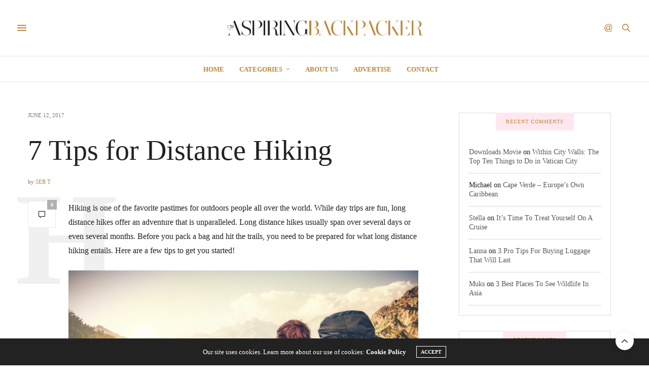

--- FILE ---
content_type: text/html; charset=UTF-8
request_url: https://aspiringbackpacker.com/7-tips-distance-hiking-2
body_size: 17405
content:
<!doctype html>
<html lang="en-US">
<head>
	<meta charset="UTF-8">
	<meta name="viewport" content="width=device-width, initial-scale=1, maximum-scale=1, viewport-fit=cover">
	<link rel="profile" href="https://gmpg.org/xfn/11">
	<meta http-equiv="x-dns-prefetch-control" content="on">
	<link rel="dns-prefetch" href="//fonts.googleapis.com" />
	<link rel="dns-prefetch" href="//fonts.gstatic.com" />
	<link rel="dns-prefetch" href="//0.gravatar.com/" />
	<link rel="dns-prefetch" href="//2.gravatar.com/" />
	<link rel="dns-prefetch" href="//1.gravatar.com/" /><meta name='robots' content='index, follow, max-image-preview:large, max-snippet:-1, max-video-preview:-1' />
	<style>img:is([sizes="auto" i], [sizes^="auto," i]) { contain-intrinsic-size: 3000px 1500px }</style>
	
	<!-- This site is optimized with the Yoast SEO plugin v25.5 - https://yoast.com/wordpress/plugins/seo/ -->
	<title>7 Tips for Distance Hiking - Aspiring Backpacker - Travel adventures around the world</title>
	<link rel="canonical" href="https://aspiringbackpacker.com/7-tips-distance-hiking-2" />
	<meta property="og:locale" content="en_US" />
	<meta property="og:type" content="article" />
	<meta property="og:title" content="7 Tips for Distance Hiking - Aspiring Backpacker - Travel adventures around the world" />
	<meta property="og:description" content="Hiking is one of the favorite pastimes for outdoors people all over the world. While day trips are fun, long distance hikes offer an adventure that is unparalleled. Long distance hikes usually span over several days or even several months. Before you pack a bag and hit the trails, you need to be prepared for&hellip;" />
	<meta property="og:url" content="https://aspiringbackpacker.com/7-tips-distance-hiking-2" />
	<meta property="og:site_name" content="Aspiring Backpacker - Travel adventures around the world" />
	<meta property="article:author" content="https://www.facebook.com/aspiringbackpacker/?fref=nf" />
	<meta property="article:published_time" content="2017-06-12T07:53:15+00:00" />
	<meta property="og:image" content="https://aspiringbackpacker.com/wp-content/uploads/2017/06/Screen-Shot-2017-06-12-at-14.51.25.png" />
	<meta property="og:image:width" content="926" />
	<meta property="og:image:height" content="614" />
	<meta property="og:image:type" content="image/png" />
	<meta name="author" content="Seb T" />
	<meta name="twitter:card" content="summary_large_image" />
	<meta name="twitter:creator" content="@https://twitter.com/aspiringbpacker" />
	<meta name="twitter:label1" content="Written by" />
	<meta name="twitter:data1" content="Seb T" />
	<meta name="twitter:label2" content="Est. reading time" />
	<meta name="twitter:data2" content="3 minutes" />
	<script type="application/ld+json" class="yoast-schema-graph">{"@context":"https://schema.org","@graph":[{"@type":"WebPage","@id":"https://aspiringbackpacker.com/7-tips-distance-hiking-2","url":"https://aspiringbackpacker.com/7-tips-distance-hiking-2","name":"7 Tips for Distance Hiking - Aspiring Backpacker - Travel adventures around the world","isPartOf":{"@id":"https://aspiringbackpacker.com/#website"},"primaryImageOfPage":{"@id":"https://aspiringbackpacker.com/7-tips-distance-hiking-2#primaryimage"},"image":{"@id":"https://aspiringbackpacker.com/7-tips-distance-hiking-2#primaryimage"},"thumbnailUrl":"https://aspiringbackpacker.com/wp-content/uploads/2017/06/Screen-Shot-2017-06-12-at-14.51.25.png","datePublished":"2017-06-12T07:53:15+00:00","author":{"@id":"https://aspiringbackpacker.com/#/schema/person/e80ed16f72ff6918e08b5f3be0769628"},"breadcrumb":{"@id":"https://aspiringbackpacker.com/7-tips-distance-hiking-2#breadcrumb"},"inLanguage":"en-US","potentialAction":[{"@type":"ReadAction","target":["https://aspiringbackpacker.com/7-tips-distance-hiking-2"]}]},{"@type":"ImageObject","inLanguage":"en-US","@id":"https://aspiringbackpacker.com/7-tips-distance-hiking-2#primaryimage","url":"https://aspiringbackpacker.com/wp-content/uploads/2017/06/Screen-Shot-2017-06-12-at-14.51.25.png","contentUrl":"https://aspiringbackpacker.com/wp-content/uploads/2017/06/Screen-Shot-2017-06-12-at-14.51.25.png","width":926,"height":614},{"@type":"BreadcrumbList","@id":"https://aspiringbackpacker.com/7-tips-distance-hiking-2#breadcrumb","itemListElement":[{"@type":"ListItem","position":1,"name":"Home","item":"https://aspiringbackpacker.com/"},{"@type":"ListItem","position":2,"name":"7 Tips for Distance Hiking"}]},{"@type":"WebSite","@id":"https://aspiringbackpacker.com/#website","url":"https://aspiringbackpacker.com/","name":"Aspiring Backpacker - Travel adventures around the world","description":"Showing you how to backpack around the world.","potentialAction":[{"@type":"SearchAction","target":{"@type":"EntryPoint","urlTemplate":"https://aspiringbackpacker.com/?s={search_term_string}"},"query-input":{"@type":"PropertyValueSpecification","valueRequired":true,"valueName":"search_term_string"}}],"inLanguage":"en-US"},{"@type":"Person","@id":"https://aspiringbackpacker.com/#/schema/person/e80ed16f72ff6918e08b5f3be0769628","name":"Seb T","image":{"@type":"ImageObject","inLanguage":"en-US","@id":"https://aspiringbackpacker.com/#/schema/person/image/","url":"https://secure.gravatar.com/avatar/b2b6bb2f29feb300aaa11c3cabca7f8340cf71d82defbc944b331ef438f855f8?s=96&d=mm&r=g","contentUrl":"https://secure.gravatar.com/avatar/b2b6bb2f29feb300aaa11c3cabca7f8340cf71d82defbc944b331ef438f855f8?s=96&d=mm&r=g","caption":"Seb T"},"sameAs":["https://www.facebook.com/aspiringbackpacker/?fref=nf","https://x.com/https://twitter.com/aspiringbpacker"],"url":"https://aspiringbackpacker.com/author/admin"}]}</script>
	<!-- / Yoast SEO plugin. -->


<link rel='dns-prefetch' href='//cdn.plyr.io' />
<link rel="alternate" type="application/rss+xml" title="Aspiring Backpacker - Travel adventures around the world &raquo; Feed" href="https://aspiringbackpacker.com/feed" />
<link rel="alternate" type="application/rss+xml" title="Aspiring Backpacker - Travel adventures around the world &raquo; Comments Feed" href="https://aspiringbackpacker.com/comments/feed" />
<link rel="alternate" type="application/rss+xml" title="Aspiring Backpacker - Travel adventures around the world &raquo; 7 Tips for Distance Hiking Comments Feed" href="https://aspiringbackpacker.com/7-tips-distance-hiking-2/feed" />
<script type="text/javascript">
/* <![CDATA[ */
window._wpemojiSettings = {"baseUrl":"https:\/\/s.w.org\/images\/core\/emoji\/16.0.1\/72x72\/","ext":".png","svgUrl":"https:\/\/s.w.org\/images\/core\/emoji\/16.0.1\/svg\/","svgExt":".svg","source":{"concatemoji":"https:\/\/aspiringbackpacker.com\/wp-includes\/js\/wp-emoji-release.min.js?ver=6.8.2"}};
/*! This file is auto-generated */
!function(s,n){var o,i,e;function c(e){try{var t={supportTests:e,timestamp:(new Date).valueOf()};sessionStorage.setItem(o,JSON.stringify(t))}catch(e){}}function p(e,t,n){e.clearRect(0,0,e.canvas.width,e.canvas.height),e.fillText(t,0,0);var t=new Uint32Array(e.getImageData(0,0,e.canvas.width,e.canvas.height).data),a=(e.clearRect(0,0,e.canvas.width,e.canvas.height),e.fillText(n,0,0),new Uint32Array(e.getImageData(0,0,e.canvas.width,e.canvas.height).data));return t.every(function(e,t){return e===a[t]})}function u(e,t){e.clearRect(0,0,e.canvas.width,e.canvas.height),e.fillText(t,0,0);for(var n=e.getImageData(16,16,1,1),a=0;a<n.data.length;a++)if(0!==n.data[a])return!1;return!0}function f(e,t,n,a){switch(t){case"flag":return n(e,"\ud83c\udff3\ufe0f\u200d\u26a7\ufe0f","\ud83c\udff3\ufe0f\u200b\u26a7\ufe0f")?!1:!n(e,"\ud83c\udde8\ud83c\uddf6","\ud83c\udde8\u200b\ud83c\uddf6")&&!n(e,"\ud83c\udff4\udb40\udc67\udb40\udc62\udb40\udc65\udb40\udc6e\udb40\udc67\udb40\udc7f","\ud83c\udff4\u200b\udb40\udc67\u200b\udb40\udc62\u200b\udb40\udc65\u200b\udb40\udc6e\u200b\udb40\udc67\u200b\udb40\udc7f");case"emoji":return!a(e,"\ud83e\udedf")}return!1}function g(e,t,n,a){var r="undefined"!=typeof WorkerGlobalScope&&self instanceof WorkerGlobalScope?new OffscreenCanvas(300,150):s.createElement("canvas"),o=r.getContext("2d",{willReadFrequently:!0}),i=(o.textBaseline="top",o.font="600 32px Arial",{});return e.forEach(function(e){i[e]=t(o,e,n,a)}),i}function t(e){var t=s.createElement("script");t.src=e,t.defer=!0,s.head.appendChild(t)}"undefined"!=typeof Promise&&(o="wpEmojiSettingsSupports",i=["flag","emoji"],n.supports={everything:!0,everythingExceptFlag:!0},e=new Promise(function(e){s.addEventListener("DOMContentLoaded",e,{once:!0})}),new Promise(function(t){var n=function(){try{var e=JSON.parse(sessionStorage.getItem(o));if("object"==typeof e&&"number"==typeof e.timestamp&&(new Date).valueOf()<e.timestamp+604800&&"object"==typeof e.supportTests)return e.supportTests}catch(e){}return null}();if(!n){if("undefined"!=typeof Worker&&"undefined"!=typeof OffscreenCanvas&&"undefined"!=typeof URL&&URL.createObjectURL&&"undefined"!=typeof Blob)try{var e="postMessage("+g.toString()+"("+[JSON.stringify(i),f.toString(),p.toString(),u.toString()].join(",")+"));",a=new Blob([e],{type:"text/javascript"}),r=new Worker(URL.createObjectURL(a),{name:"wpTestEmojiSupports"});return void(r.onmessage=function(e){c(n=e.data),r.terminate(),t(n)})}catch(e){}c(n=g(i,f,p,u))}t(n)}).then(function(e){for(var t in e)n.supports[t]=e[t],n.supports.everything=n.supports.everything&&n.supports[t],"flag"!==t&&(n.supports.everythingExceptFlag=n.supports.everythingExceptFlag&&n.supports[t]);n.supports.everythingExceptFlag=n.supports.everythingExceptFlag&&!n.supports.flag,n.DOMReady=!1,n.readyCallback=function(){n.DOMReady=!0}}).then(function(){return e}).then(function(){var e;n.supports.everything||(n.readyCallback(),(e=n.source||{}).concatemoji?t(e.concatemoji):e.wpemoji&&e.twemoji&&(t(e.twemoji),t(e.wpemoji)))}))}((window,document),window._wpemojiSettings);
/* ]]> */
</script>
<style id='wp-emoji-styles-inline-css' type='text/css'>

	img.wp-smiley, img.emoji {
		display: inline !important;
		border: none !important;
		box-shadow: none !important;
		height: 1em !important;
		width: 1em !important;
		margin: 0 0.07em !important;
		vertical-align: -0.1em !important;
		background: none !important;
		padding: 0 !important;
	}
</style>
<link rel='stylesheet' id='wp-block-library-css' href='https://aspiringbackpacker.com/wp-includes/css/dist/block-library/style.min.css?ver=6.8.2' type='text/css' media='all' />
<style id='classic-theme-styles-inline-css' type='text/css'>
/*! This file is auto-generated */
.wp-block-button__link{color:#fff;background-color:#32373c;border-radius:9999px;box-shadow:none;text-decoration:none;padding:calc(.667em + 2px) calc(1.333em + 2px);font-size:1.125em}.wp-block-file__button{background:#32373c;color:#fff;text-decoration:none}
</style>
<style id='global-styles-inline-css' type='text/css'>
:root{--wp--preset--aspect-ratio--square: 1;--wp--preset--aspect-ratio--4-3: 4/3;--wp--preset--aspect-ratio--3-4: 3/4;--wp--preset--aspect-ratio--3-2: 3/2;--wp--preset--aspect-ratio--2-3: 2/3;--wp--preset--aspect-ratio--16-9: 16/9;--wp--preset--aspect-ratio--9-16: 9/16;--wp--preset--color--black: #000000;--wp--preset--color--cyan-bluish-gray: #abb8c3;--wp--preset--color--white: #ffffff;--wp--preset--color--pale-pink: #f78da7;--wp--preset--color--vivid-red: #cf2e2e;--wp--preset--color--luminous-vivid-orange: #ff6900;--wp--preset--color--luminous-vivid-amber: #fcb900;--wp--preset--color--light-green-cyan: #7bdcb5;--wp--preset--color--vivid-green-cyan: #00d084;--wp--preset--color--pale-cyan-blue: #8ed1fc;--wp--preset--color--vivid-cyan-blue: #0693e3;--wp--preset--color--vivid-purple: #9b51e0;--wp--preset--color--thb-accent: #bc873c;--wp--preset--gradient--vivid-cyan-blue-to-vivid-purple: linear-gradient(135deg,rgba(6,147,227,1) 0%,rgb(155,81,224) 100%);--wp--preset--gradient--light-green-cyan-to-vivid-green-cyan: linear-gradient(135deg,rgb(122,220,180) 0%,rgb(0,208,130) 100%);--wp--preset--gradient--luminous-vivid-amber-to-luminous-vivid-orange: linear-gradient(135deg,rgba(252,185,0,1) 0%,rgba(255,105,0,1) 100%);--wp--preset--gradient--luminous-vivid-orange-to-vivid-red: linear-gradient(135deg,rgba(255,105,0,1) 0%,rgb(207,46,46) 100%);--wp--preset--gradient--very-light-gray-to-cyan-bluish-gray: linear-gradient(135deg,rgb(238,238,238) 0%,rgb(169,184,195) 100%);--wp--preset--gradient--cool-to-warm-spectrum: linear-gradient(135deg,rgb(74,234,220) 0%,rgb(151,120,209) 20%,rgb(207,42,186) 40%,rgb(238,44,130) 60%,rgb(251,105,98) 80%,rgb(254,248,76) 100%);--wp--preset--gradient--blush-light-purple: linear-gradient(135deg,rgb(255,206,236) 0%,rgb(152,150,240) 100%);--wp--preset--gradient--blush-bordeaux: linear-gradient(135deg,rgb(254,205,165) 0%,rgb(254,45,45) 50%,rgb(107,0,62) 100%);--wp--preset--gradient--luminous-dusk: linear-gradient(135deg,rgb(255,203,112) 0%,rgb(199,81,192) 50%,rgb(65,88,208) 100%);--wp--preset--gradient--pale-ocean: linear-gradient(135deg,rgb(255,245,203) 0%,rgb(182,227,212) 50%,rgb(51,167,181) 100%);--wp--preset--gradient--electric-grass: linear-gradient(135deg,rgb(202,248,128) 0%,rgb(113,206,126) 100%);--wp--preset--gradient--midnight: linear-gradient(135deg,rgb(2,3,129) 0%,rgb(40,116,252) 100%);--wp--preset--font-size--small: 13px;--wp--preset--font-size--medium: 20px;--wp--preset--font-size--large: 36px;--wp--preset--font-size--x-large: 42px;--wp--preset--spacing--20: 0.44rem;--wp--preset--spacing--30: 0.67rem;--wp--preset--spacing--40: 1rem;--wp--preset--spacing--50: 1.5rem;--wp--preset--spacing--60: 2.25rem;--wp--preset--spacing--70: 3.38rem;--wp--preset--spacing--80: 5.06rem;--wp--preset--shadow--natural: 6px 6px 9px rgba(0, 0, 0, 0.2);--wp--preset--shadow--deep: 12px 12px 50px rgba(0, 0, 0, 0.4);--wp--preset--shadow--sharp: 6px 6px 0px rgba(0, 0, 0, 0.2);--wp--preset--shadow--outlined: 6px 6px 0px -3px rgba(255, 255, 255, 1), 6px 6px rgba(0, 0, 0, 1);--wp--preset--shadow--crisp: 6px 6px 0px rgba(0, 0, 0, 1);}:where(.is-layout-flex){gap: 0.5em;}:where(.is-layout-grid){gap: 0.5em;}body .is-layout-flex{display: flex;}.is-layout-flex{flex-wrap: wrap;align-items: center;}.is-layout-flex > :is(*, div){margin: 0;}body .is-layout-grid{display: grid;}.is-layout-grid > :is(*, div){margin: 0;}:where(.wp-block-columns.is-layout-flex){gap: 2em;}:where(.wp-block-columns.is-layout-grid){gap: 2em;}:where(.wp-block-post-template.is-layout-flex){gap: 1.25em;}:where(.wp-block-post-template.is-layout-grid){gap: 1.25em;}.has-black-color{color: var(--wp--preset--color--black) !important;}.has-cyan-bluish-gray-color{color: var(--wp--preset--color--cyan-bluish-gray) !important;}.has-white-color{color: var(--wp--preset--color--white) !important;}.has-pale-pink-color{color: var(--wp--preset--color--pale-pink) !important;}.has-vivid-red-color{color: var(--wp--preset--color--vivid-red) !important;}.has-luminous-vivid-orange-color{color: var(--wp--preset--color--luminous-vivid-orange) !important;}.has-luminous-vivid-amber-color{color: var(--wp--preset--color--luminous-vivid-amber) !important;}.has-light-green-cyan-color{color: var(--wp--preset--color--light-green-cyan) !important;}.has-vivid-green-cyan-color{color: var(--wp--preset--color--vivid-green-cyan) !important;}.has-pale-cyan-blue-color{color: var(--wp--preset--color--pale-cyan-blue) !important;}.has-vivid-cyan-blue-color{color: var(--wp--preset--color--vivid-cyan-blue) !important;}.has-vivid-purple-color{color: var(--wp--preset--color--vivid-purple) !important;}.has-black-background-color{background-color: var(--wp--preset--color--black) !important;}.has-cyan-bluish-gray-background-color{background-color: var(--wp--preset--color--cyan-bluish-gray) !important;}.has-white-background-color{background-color: var(--wp--preset--color--white) !important;}.has-pale-pink-background-color{background-color: var(--wp--preset--color--pale-pink) !important;}.has-vivid-red-background-color{background-color: var(--wp--preset--color--vivid-red) !important;}.has-luminous-vivid-orange-background-color{background-color: var(--wp--preset--color--luminous-vivid-orange) !important;}.has-luminous-vivid-amber-background-color{background-color: var(--wp--preset--color--luminous-vivid-amber) !important;}.has-light-green-cyan-background-color{background-color: var(--wp--preset--color--light-green-cyan) !important;}.has-vivid-green-cyan-background-color{background-color: var(--wp--preset--color--vivid-green-cyan) !important;}.has-pale-cyan-blue-background-color{background-color: var(--wp--preset--color--pale-cyan-blue) !important;}.has-vivid-cyan-blue-background-color{background-color: var(--wp--preset--color--vivid-cyan-blue) !important;}.has-vivid-purple-background-color{background-color: var(--wp--preset--color--vivid-purple) !important;}.has-black-border-color{border-color: var(--wp--preset--color--black) !important;}.has-cyan-bluish-gray-border-color{border-color: var(--wp--preset--color--cyan-bluish-gray) !important;}.has-white-border-color{border-color: var(--wp--preset--color--white) !important;}.has-pale-pink-border-color{border-color: var(--wp--preset--color--pale-pink) !important;}.has-vivid-red-border-color{border-color: var(--wp--preset--color--vivid-red) !important;}.has-luminous-vivid-orange-border-color{border-color: var(--wp--preset--color--luminous-vivid-orange) !important;}.has-luminous-vivid-amber-border-color{border-color: var(--wp--preset--color--luminous-vivid-amber) !important;}.has-light-green-cyan-border-color{border-color: var(--wp--preset--color--light-green-cyan) !important;}.has-vivid-green-cyan-border-color{border-color: var(--wp--preset--color--vivid-green-cyan) !important;}.has-pale-cyan-blue-border-color{border-color: var(--wp--preset--color--pale-cyan-blue) !important;}.has-vivid-cyan-blue-border-color{border-color: var(--wp--preset--color--vivid-cyan-blue) !important;}.has-vivid-purple-border-color{border-color: var(--wp--preset--color--vivid-purple) !important;}.has-vivid-cyan-blue-to-vivid-purple-gradient-background{background: var(--wp--preset--gradient--vivid-cyan-blue-to-vivid-purple) !important;}.has-light-green-cyan-to-vivid-green-cyan-gradient-background{background: var(--wp--preset--gradient--light-green-cyan-to-vivid-green-cyan) !important;}.has-luminous-vivid-amber-to-luminous-vivid-orange-gradient-background{background: var(--wp--preset--gradient--luminous-vivid-amber-to-luminous-vivid-orange) !important;}.has-luminous-vivid-orange-to-vivid-red-gradient-background{background: var(--wp--preset--gradient--luminous-vivid-orange-to-vivid-red) !important;}.has-very-light-gray-to-cyan-bluish-gray-gradient-background{background: var(--wp--preset--gradient--very-light-gray-to-cyan-bluish-gray) !important;}.has-cool-to-warm-spectrum-gradient-background{background: var(--wp--preset--gradient--cool-to-warm-spectrum) !important;}.has-blush-light-purple-gradient-background{background: var(--wp--preset--gradient--blush-light-purple) !important;}.has-blush-bordeaux-gradient-background{background: var(--wp--preset--gradient--blush-bordeaux) !important;}.has-luminous-dusk-gradient-background{background: var(--wp--preset--gradient--luminous-dusk) !important;}.has-pale-ocean-gradient-background{background: var(--wp--preset--gradient--pale-ocean) !important;}.has-electric-grass-gradient-background{background: var(--wp--preset--gradient--electric-grass) !important;}.has-midnight-gradient-background{background: var(--wp--preset--gradient--midnight) !important;}.has-small-font-size{font-size: var(--wp--preset--font-size--small) !important;}.has-medium-font-size{font-size: var(--wp--preset--font-size--medium) !important;}.has-large-font-size{font-size: var(--wp--preset--font-size--large) !important;}.has-x-large-font-size{font-size: var(--wp--preset--font-size--x-large) !important;}
:where(.wp-block-post-template.is-layout-flex){gap: 1.25em;}:where(.wp-block-post-template.is-layout-grid){gap: 1.25em;}
:where(.wp-block-columns.is-layout-flex){gap: 2em;}:where(.wp-block-columns.is-layout-grid){gap: 2em;}
:root :where(.wp-block-pullquote){font-size: 1.5em;line-height: 1.6;}
</style>
<link rel='stylesheet' id='thb-fa-css' href='https://aspiringbackpacker.com/wp-content/themes/thevoux-wp/assets/css/font-awesome.min.css?ver=4.7.0' type='text/css' media='all' />
<link rel='stylesheet' id='thb-app-css' href='https://aspiringbackpacker.com/wp-content/themes/thevoux-wp/assets/css/app.css?ver=6.8.6' type='text/css' media='all' />
<style id='thb-app-inline-css' type='text/css'>
body {font-family:'Lora';}h1, h2, h3, h4, h5, h6, .mont, .wpcf7-response-output, label, .select-wrapper select, .wp-caption .wp-caption-text, .smalltitle, .toggle .title, q, blockquote p, cite, table tr th, table tr td, #footer.style3 .menu, #footer.style2 .menu, #footer.style4 .menu, .product-title, .social_bar, .widget.widget_socialcounter ul.style2 li {}a,.header .nav_holder.dark .full-menu-container .full-menu > li > a:hover,.full-menu-container.light-menu-color .full-menu > li > a:hover,.full-menu-container .full-menu > li.active > a, .full-menu-container .full-menu > li.sfHover > a,.full-menu-container .full-menu > li > a:hover,.full-menu-container .full-menu > li.menu-item-has-children.menu-item-mega-parent .thb_mega_menu_holder .thb_mega_menu li.active a,.full-menu-container .full-menu > li.menu-item-has-children.menu-item-mega-parent .thb_mega_menu_holder .thb_mega_menu li.active a .fa,.post.featured-style4 .featured-title,.post-detail .article-tags a,.post .post-content .post-review .average,.post .post-content .post-review .thb-counter,#archive-title h1 span,.widget > strong.style1,.widget.widget_recent_entries ul li .url, .widget.widget_recent_comments ul li .url,.thb-mobile-menu li a.active,.thb-mobile-menu-secondary li a:hover,q, blockquote p,cite,.notification-box a:not(.button),.video_playlist .video_play.vertical.video-active,.video_playlist .video_play.vertical.video-active h6,.not-found p,.thb_tabs .tabs h6 a:hover,.thb_tabs .tabs dd.active h6 a,.cart_totals table tr.order-total td,.shop_table tbody tr td.order-status.approved,.shop_table tbody tr td.product-quantity .wishlist-in-stock,.shop_table tbody tr td.product-stock-status .wishlist-in-stock ,.payment_methods li .about_paypal,.place-order .terms label a,.woocommerce-MyAccount-navigation ul li:hover a, .woocommerce-MyAccount-navigation ul li.is-active a,.product .product-information .price > .amount,.product .product-information .price ins .amount,.product .product-information .wc-forward:hover,.product .product-information .product_meta > span a,.product .product-information .product_meta > span .sku,.woocommerce-tabs .wc-tabs li a:hover,.woocommerce-tabs .wc-tabs li.active a,.thb-selectionSharer a.email:hover,.widget ul.menu .current-menu-item>a,.btn.transparent-accent, .btn:focus.transparent-accent, .button.transparent-accent, input[type=submit].transparent-accent,.has-thb-accent-color,.wp-block-button .wp-block-button__link.has-thb-accent-color {color:#bc873c;}.plyr__control--overlaid,.plyr--video .plyr__control.plyr__tab-focus, .plyr--video .plyr__control:hover, .plyr--video .plyr__control[aria-expanded=true] {background:#bc873c;}.plyr--full-ui input[type=range] {color:#bc873c;}.header-submenu-style2 .full-menu-container .full-menu > li.menu-item-has-children.menu-item-mega-parent .thb_mega_menu_holder,.custom_check + .custom_label:hover:before,.thb-pricing-table .thb-pricing-column.highlight-true .pricing-container,.woocommerce-MyAccount-navigation ul li:hover a, .woocommerce-MyAccount-navigation ul li.is-active a,.thb_3dimg:hover .image_link,.btn.transparent-accent, .btn:focus.transparent-accent, .button.transparent-accent, input[type=submit].transparent-accent,.posts.style13-posts .pagination ul .page-numbers:not(.dots):hover, .posts.style13-posts .pagination ul .page-numbers.current, .posts.style13-posts .pagination .nav-links .page-numbers:not(.dots):hover, .posts.style13-posts .pagination .nav-links .page-numbers.current {border-color:#bc873c;}.header .social-holder .social_header:hover .social_icon,.thb_3dimg .title svg,.thb_3dimg .arrow svg {fill:#bc873c;}.header .social-holder .quick_cart .float_count,.header.fixed .progress,.post .post-gallery.has-gallery:after,.post.featured-style4:hover .featured-title,.post-detail .post-detail-gallery .gallery-link:hover,.thb-progress span,#archive-title,.widget .count-image .count,.slick-nav:hover,.btn:not(.white):hover,.btn:not(.white):focus:hover,.button:not(.white):hover,input[type=submit]:not(.white):hover,.btn.accent,.btn:focus.accent,.button.accent,input[type=submit].accent,.custom_check + .custom_label:after,[class^="tag-link"]:hover, .tag-cloud-link:hover.category_container.style3:before,.highlight.accent,.video_playlist .video_play.video-active,.thb_tabs .tabs h6 a:after,.btn.transparent-accent:hover, .btn:focus.transparent-accent:hover, .button.transparent-accent:hover, input[type=submit].transparent-accent:hover,.thb-hotspot-container .thb-hotspot.pin-accent,.posts.style13-posts .pagination ul .page-numbers:not(.dots):hover, .posts.style13-posts .pagination ul .page-numbers.current, .posts.style13-posts .pagination .nav-links .page-numbers:not(.dots):hover, .posts.style13-posts .pagination .nav-links .page-numbers.current,.has-thb-accent-background-color,.wp-block-button .wp-block-button__link.has-thb-accent-background-color {background-color:#bc873c;}.btn.accent:hover,.btn:focus.accent:hover,.button.accent:hover,input[type=submit].accent:hover {background-color:#a97a36;}.header-submenu-style2 .full-menu-container .full-menu > li.menu-item-has-children .sub-menu:not(.thb_mega_menu),.woocommerce-MyAccount-navigation ul li:hover + li a, .woocommerce-MyAccount-navigation ul li.is-active + li a {border-top-color:#bc873c;}.woocommerce-tabs .wc-tabs li a:after {border-bottom-color:#bc873c;}.header-submenu-style2 .full-menu-container .full-menu>li.menu-item-has-children .sub-menu:not(.thb_mega_menu),.header-submenu-style2 .full-menu-container .full-menu>li.menu-item-has-children.menu-item-mega-parent .thb_mega_menu_holder {border-top-color:#bc873c;}.header-submenu-style3 .full-menu-container .full-menu>li.menu-item-has-children.menu-item-mega-parent .thb_mega_menu_holder .thb_mega_menu li.active a,.header-submenu-style3 .full-menu-container .full-menu > li.menu-item-has-children .sub-menu:not(.thb_mega_menu) li a:hover {background:rgba(188,135,60, 0.2);}.post.carousel-style12:hover {background:rgba(188,135,60, 0.1);}blockquote:before,blockquote:after {background:rgba(188,135,60, 0.2);}@media only screen and (max-width:40.063em) {.post.featured-style4 .featured-title,.post.category-widget-slider .featured-title {background:#bc873c;}}.full-menu-container .full-menu > li > a { color:#bc873c !important; }.full-menu-container .full-menu > li > a:hover { color:#ad3c00 !important; }.full-menu-container .full-menu > li > a:active { color:#ad3c00 !important; }.full-menu-container .full-menu > li > a:visited { color:#5b0000 !important; }.full-menu-container .full-menu > li > a:focus { color:#ad3c00 !important; }.full-menu-container.light-menu-color .full-menu > li > a { color:#bc873c !important; }.full-menu-container.light-menu-color .full-menu > li > a:hover { color:#ad3c00 !important; }.full-menu-container.light-menu-color .full-menu > li > a:active { color:#ad3c00 !important; }.full-menu-container.light-menu-color .full-menu > li > a:visited { color:#5b0000 !important; }.full-menu-container.light-menu-color .full-menu > li > a:focus { color:#ad3c00 !important; }.mobile-toggle span,.light-title .mobile-toggle span {background:#bc873c;}.quick_search .search_icon,.header .social-holder .social_toggle svg,.header .social-holder .quick_cart svg {fill:#bc873c;}.widget > strong {color:#bc873c !important;}.full-menu-container .full-menu > li > a,#footer.style2 .menu,#footer.style3 .menu,#footer.style4 .menu,#footer.style5 .menu {}.post-detail-style2-row .post-detail .post-title-container,.sidebar .sidebar_inner {background-color:#ffffff}
</style>
<link rel='stylesheet' id='thb-style-css' href='https://aspiringbackpacker.com/wp-content/themes/thevoux-wp/style.css?ver=6.8.6' type='text/css' media='all' />
<script type="text/javascript" src="https://aspiringbackpacker.com/wp-includes/js/jquery/jquery.min.js?ver=3.7.1" id="jquery-core-js"></script>
<script type="text/javascript" src="https://aspiringbackpacker.com/wp-includes/js/jquery/jquery-migrate.min.js?ver=3.4.1" id="jquery-migrate-js"></script>
<script type="text/javascript" src="https://aspiringbackpacker.com/wp-content/plugins/wp-hide-post/public/js/wp-hide-post-public.js?ver=2.0.10" id="wp-hide-post-js"></script>
<link rel="https://api.w.org/" href="https://aspiringbackpacker.com/wp-json/" /><link rel="alternate" title="JSON" type="application/json" href="https://aspiringbackpacker.com/wp-json/wp/v2/posts/5224" /><link rel="EditURI" type="application/rsd+xml" title="RSD" href="https://aspiringbackpacker.com/xmlrpc.php?rsd" />
<meta name="generator" content="WordPress 6.8.2" />
<link rel='shortlink' href='https://aspiringbackpacker.com/?p=5224' />
<link rel="alternate" title="oEmbed (JSON)" type="application/json+oembed" href="https://aspiringbackpacker.com/wp-json/oembed/1.0/embed?url=https%3A%2F%2Faspiringbackpacker.com%2F7-tips-distance-hiking-2" />
<link rel="alternate" title="oEmbed (XML)" type="text/xml+oembed" href="https://aspiringbackpacker.com/wp-json/oembed/1.0/embed?url=https%3A%2F%2Faspiringbackpacker.com%2F7-tips-distance-hiking-2&#038;format=xml" />
<link rel="pingback" href="https://aspiringbackpacker.com/xmlrpc.php"><style type="text/css">.recentcomments a{display:inline !important;padding:0 !important;margin:0 !important;}</style></head>
<body class="wp-singular post-template-default single single-post postid-5224 single-format-standard wp-theme-thevoux-wp article-dropcap-on thb-borders-off thb-rounded-forms-off social_black-off header_submenu_color-light mobile_menu_animation- header-submenu-style1 thb-pinit-on thb-single-product-ajax-on">
			<div id="wrapper" class="thb-page-transition-on">
		<!-- Start Content Container -->
		<div id="content-container">
			<!-- Start Content Click Capture -->
			<div class="click-capture"></div>
			<!-- End Content Click Capture -->
									
<!-- Start Header -->
<header class="header fixed ">
	<div class="header_top cf">
		<div class="row full-width-row align-middle">
			<div class="small-3 medium-2 columns toggle-holder">
					<a href="#" class="mobile-toggle  small"><div><span></span><span></span><span></span></div></a>
				</div>
			<div class="small-6 medium-8 columns logo text-center active">
									<h6 id="page-title">7 Tips for Distance Hiking</h6>			</div>
			<div class="small-3 medium-2 columns text-right">
				<div class="social-holder style1">
					
	<aside class="social_header">
			<div>
																												</div>
		<i class="social_toggle"><svg xmlns="http://www.w3.org/2000/svg" width="16.2" height="16.2" viewBox="0 0 16.2 16.2"><path d="M9 11.2c-.4.4-.8.8-1.2 1-.4.3-.9.4-1.4.4-.5 0-1-.1-1.5-.4-.5-.3-.8-.7-1.2-1.3-.2-.7-.4-1.4-.4-2.1 0-.9.2-1.8.7-2.6.5-.9 1-1.5 1.7-2s1.3-.7 2-.7c.5 0 1 .1 1.4.4.5.2.8.6 1.2 1.1l.3-1.3h1.5l-1.2 5.6c-.2.8-.3 1.2-.3 1.3 0 .2.1.3.2.4.1.1.3.2.4.2.3 0 .7-.2 1.2-.5.6-.5 1.2-1 1.5-1.8.4-.7.6-1.5.6-2.3 0-.9-.3-1.8-.7-2.6-.5-.8-1.2-1.5-2.2-1.9-1-.5-2-.8-3.2-.8-1.3 0-2.5.3-3.6.9-1.1.6-1.9 1.5-2.5 2.6-.6 1.1-.9 2.4-.9 3.7 0 1.4.3 2.5.9 3.5.6 1 1.5 1.7 2.6 2.2 1.1.5 2.4.7 3.8.7 1.5 0 2.7-.2 3.7-.7 1-.5 1.7-1.1 2.2-1.8h1.5c-.3.6-.8 1.2-1.5 1.8-.7.6-1.5 1.1-2.5 1.4-1 .4-2.1.5-3.5.5-1.3 0-2.4-.2-3.5-.5s-2-.8-2.7-1.4c-.7-.6-1.3-1.4-1.7-2.2-.4-1-.6-2.2-.6-3.4C.1 7.2.4 6 1 4.7c.7-1.5 1.7-2.6 2.9-3.4C5.2.5 6.7.1 8.5.1c1.4 0 2.7.3 3.8.8 1.1.6 2 1.4 2.6 2.5.5 1 .8 2 .8 3.1 0 1.6-.6 3-1.7 4.3-1 1.1-2.1 1.7-3.4 1.7-.4 0-.7-.1-.9-.2-.2-.1-.4-.3-.5-.5-.1-.1-.2-.3-.2-.6zM4.9 8.9c0 .8.2 1.3.5 1.8.4.4.8.6 1.3.6.3 0 .6-.1 1-.3.3-.2.7-.5 1-.8.3-.4.6-.8.8-1.4.2-.6.3-1.1.3-1.7 0-.8-.2-1.3-.6-1.8-.4-.4-.8-.6-1.4-.6-.4 0-.7.1-1 .3-.3.2-.6.5-.9.9-.3.4-.5.9-.7 1.5-.2.5-.3 1-.3 1.5z"/></svg></i>
		</aside>
							<aside class="quick_search">
		<svg xmlns="http://www.w3.org/2000/svg" version="1.1" class="search_icon" x="0" y="0" width="16.2" height="16.2" viewBox="0 0 16.2 16.2" enable-background="new 0 0 16.209 16.204" xml:space="preserve"><path d="M15.9 14.7l-4.3-4.3c0.9-1.1 1.4-2.5 1.4-4 0-3.5-2.9-6.4-6.4-6.4S0.1 3 0.1 6.5c0 3.5 2.9 6.4 6.4 6.4 1.4 0 2.8-0.5 3.9-1.3l4.4 4.3c0.2 0.2 0.4 0.2 0.6 0.2 0.2 0 0.4-0.1 0.6-0.2C16.2 15.6 16.2 15.1 15.9 14.7zM1.7 6.5c0-2.6 2.2-4.8 4.8-4.8s4.8 2.1 4.8 4.8c0 2.6-2.2 4.8-4.8 4.8S1.7 9.1 1.7 6.5z"/></svg>		<form role="search" method="get" class="searchform" action="https://aspiringbackpacker.com/">
	<label for="search-form-1" class="screen-reader-text">Search for:</label>
	<input type="text" id="search-form-1" class="search-field" value="" name="s" />
</form>
	</aside>
										</div>
			</div>
		</div>
				<span class="progress"></span>
			</div>
			<div class="nav_holder show-for-large">
			<nav class="full-menu-container text-center">
									<ul id="menu-footer-menu" class="full-menu nav submenu-style-style1"><li id="menu-item-2983" class="menu-item menu-item-type-post_type menu-item-object-page menu-item-home menu-item-2983"><a href="https://aspiringbackpacker.com/home">Home</a></li>
<li id="menu-item-4834" class="menu-item menu-item-type-taxonomy menu-item-object-category menu-item-has-children menu-item-4834"><a href="https://aspiringbackpacker.com/category/categories">Categories</a>


<ul class="sub-menu ">
	<li id="menu-item-4840" class="menu-item menu-item-type-taxonomy menu-item-object-category menu-item-4840"><a href="https://aspiringbackpacker.com/category/categories/destination-categories">Destination</a></li>
	<li id="menu-item-4841" class="menu-item menu-item-type-taxonomy menu-item-object-category menu-item-4841"><a href="https://aspiringbackpacker.com/category/categories/family-categories">Family</a></li>
	<li id="menu-item-4852" class="menu-item menu-item-type-taxonomy menu-item-object-category menu-item-4852"><a href="https://aspiringbackpacker.com/category/categories/finances-categories">Finances</a></li>
	<li id="menu-item-4846" class="menu-item menu-item-type-taxonomy menu-item-object-category menu-item-4846"><a href="https://aspiringbackpacker.com/category/categories/fashion-categories">Fashion</a></li>
	<li id="menu-item-4849" class="menu-item menu-item-type-taxonomy menu-item-object-category menu-item-4849"><a href="https://aspiringbackpacker.com/category/miscellaneous">Miscellaneous</a></li>
	<li id="menu-item-4835" class="menu-item menu-item-type-taxonomy menu-item-object-category menu-item-has-children menu-item-4835"><a href="https://aspiringbackpacker.com/category/categories/travel-categories">Travel</a>
	<ul class="sub-menu ">
		<li id="menu-item-4847" class="menu-item menu-item-type-taxonomy menu-item-object-category menu-item-4847"><a href="https://aspiringbackpacker.com/category/categories/travel-categories/australia">Australia</a></li>
		<li id="menu-item-4836" class="menu-item menu-item-type-taxonomy menu-item-object-category menu-item-4836"><a href="https://aspiringbackpacker.com/category/categories/travel-categories/asia">Asia</a></li>
		<li id="menu-item-4837" class="menu-item menu-item-type-taxonomy menu-item-object-category menu-item-4837"><a href="https://aspiringbackpacker.com/category/categories/travel-categories/africa">Africa</a></li>
		<li id="menu-item-5239" class="menu-item menu-item-type-taxonomy menu-item-object-category menu-item-5239"><a href="https://aspiringbackpacker.com/category/categories/travel-categories/ireland">Ireland</a></li>
		<li id="menu-item-4848" class="menu-item menu-item-type-taxonomy menu-item-object-category menu-item-4848"><a href="https://aspiringbackpacker.com/category/categories/travel-categories/europe">Europe</a></li>
		<li id="menu-item-4838" class="menu-item menu-item-type-taxonomy menu-item-object-category menu-item-4838"><a href="https://aspiringbackpacker.com/category/categories/travel-categories/north-america">North America</a></li>
		<li id="menu-item-4839" class="menu-item menu-item-type-taxonomy menu-item-object-category menu-item-4839"><a href="https://aspiringbackpacker.com/category/categories/travel-categories/south-america">South America</a></li>
	</ul>
</li>
</ul>
</li>
<li id="menu-item-2979" class="menu-item menu-item-type-post_type menu-item-object-page menu-item-2979"><a href="https://aspiringbackpacker.com/about-us">About Us</a></li>
<li id="menu-item-2980" class="menu-item menu-item-type-post_type menu-item-object-page menu-item-2980"><a href="https://aspiringbackpacker.com/advertise">Advertise</a></li>
<li id="menu-item-2982" class="menu-item menu-item-type-post_type menu-item-object-page menu-item-2982"><a href="https://aspiringbackpacker.com/contact">Contact</a></li>
</ul>							</nav>
		</div>
	</header>
<!-- End Header -->
			<!-- Start Header -->
<div class="header_holder  ">
<header class="header style1 ">

	<div class="header_top cf">
				<div class="row full-width-row align-middle">
			<div class="small-3 large-4 columns toggle-holder">
					<a href="#" class="mobile-toggle  small"><div><span></span><span></span><span></span></div></a>
								</div>
			<div class="small-6 large-4 columns logo text-center">
				<a href="https://aspiringbackpacker.com/" class="logolink" title="Aspiring Backpacker &#8211; Travel adventures around the world">
					<img src="https://aspiringbackpacker.com/wp-content/uploads/2016/05/8fb618.png" class="logoimg" alt="Aspiring Backpacker &#8211; Travel adventures around the world" />
				</a>
			</div>
			<div class="small-3 large-4 columns social-holder style1">
				
	<aside class="social_header">
			<div>
																												</div>
		<i class="social_toggle"><svg xmlns="http://www.w3.org/2000/svg" width="16.2" height="16.2" viewBox="0 0 16.2 16.2"><path d="M9 11.2c-.4.4-.8.8-1.2 1-.4.3-.9.4-1.4.4-.5 0-1-.1-1.5-.4-.5-.3-.8-.7-1.2-1.3-.2-.7-.4-1.4-.4-2.1 0-.9.2-1.8.7-2.6.5-.9 1-1.5 1.7-2s1.3-.7 2-.7c.5 0 1 .1 1.4.4.5.2.8.6 1.2 1.1l.3-1.3h1.5l-1.2 5.6c-.2.8-.3 1.2-.3 1.3 0 .2.1.3.2.4.1.1.3.2.4.2.3 0 .7-.2 1.2-.5.6-.5 1.2-1 1.5-1.8.4-.7.6-1.5.6-2.3 0-.9-.3-1.8-.7-2.6-.5-.8-1.2-1.5-2.2-1.9-1-.5-2-.8-3.2-.8-1.3 0-2.5.3-3.6.9-1.1.6-1.9 1.5-2.5 2.6-.6 1.1-.9 2.4-.9 3.7 0 1.4.3 2.5.9 3.5.6 1 1.5 1.7 2.6 2.2 1.1.5 2.4.7 3.8.7 1.5 0 2.7-.2 3.7-.7 1-.5 1.7-1.1 2.2-1.8h1.5c-.3.6-.8 1.2-1.5 1.8-.7.6-1.5 1.1-2.5 1.4-1 .4-2.1.5-3.5.5-1.3 0-2.4-.2-3.5-.5s-2-.8-2.7-1.4c-.7-.6-1.3-1.4-1.7-2.2-.4-1-.6-2.2-.6-3.4C.1 7.2.4 6 1 4.7c.7-1.5 1.7-2.6 2.9-3.4C5.2.5 6.7.1 8.5.1c1.4 0 2.7.3 3.8.8 1.1.6 2 1.4 2.6 2.5.5 1 .8 2 .8 3.1 0 1.6-.6 3-1.7 4.3-1 1.1-2.1 1.7-3.4 1.7-.4 0-.7-.1-.9-.2-.2-.1-.4-.3-.5-.5-.1-.1-.2-.3-.2-.6zM4.9 8.9c0 .8.2 1.3.5 1.8.4.4.8.6 1.3.6.3 0 .6-.1 1-.3.3-.2.7-.5 1-.8.3-.4.6-.8.8-1.4.2-.6.3-1.1.3-1.7 0-.8-.2-1.3-.6-1.8-.4-.4-.8-.6-1.4-.6-.4 0-.7.1-1 .3-.3.2-.6.5-.9.9-.3.4-.5.9-.7 1.5-.2.5-.3 1-.3 1.5z"/></svg></i>
		</aside>
		<aside class="quick_search">
		<svg xmlns="http://www.w3.org/2000/svg" version="1.1" class="search_icon" x="0" y="0" width="16.2" height="16.2" viewBox="0 0 16.2 16.2" enable-background="new 0 0 16.209 16.204" xml:space="preserve"><path d="M15.9 14.7l-4.3-4.3c0.9-1.1 1.4-2.5 1.4-4 0-3.5-2.9-6.4-6.4-6.4S0.1 3 0.1 6.5c0 3.5 2.9 6.4 6.4 6.4 1.4 0 2.8-0.5 3.9-1.3l4.4 4.3c0.2 0.2 0.4 0.2 0.6 0.2 0.2 0 0.4-0.1 0.6-0.2C16.2 15.6 16.2 15.1 15.9 14.7zM1.7 6.5c0-2.6 2.2-4.8 4.8-4.8s4.8 2.1 4.8 4.8c0 2.6-2.2 4.8-4.8 4.8S1.7 9.1 1.7 6.5z"/></svg>		<form role="search" method="get" class="searchform" action="https://aspiringbackpacker.com/">
	<label for="search-form-2" class="screen-reader-text">Search for:</label>
	<input type="text" id="search-form-2" class="search-field" value="" name="s" />
</form>
	</aside>
				</div>
		</div>
	</div>
			<div class="nav_holder dark">
			<nav class="full-menu-container">
				<ul id="menu-footer-menu-1" class="full-menu nav submenu-style-style1"><li class="menu-item menu-item-type-post_type menu-item-object-page menu-item-home menu-item-2983"><a href="https://aspiringbackpacker.com/home">Home</a></li>
<li class="menu-item menu-item-type-taxonomy menu-item-object-category menu-item-has-children menu-item-4834"><a href="https://aspiringbackpacker.com/category/categories">Categories</a>


<ul class="sub-menu ">
	<li class="menu-item menu-item-type-taxonomy menu-item-object-category menu-item-4840"><a href="https://aspiringbackpacker.com/category/categories/destination-categories">Destination</a></li>
	<li class="menu-item menu-item-type-taxonomy menu-item-object-category menu-item-4841"><a href="https://aspiringbackpacker.com/category/categories/family-categories">Family</a></li>
	<li class="menu-item menu-item-type-taxonomy menu-item-object-category menu-item-4852"><a href="https://aspiringbackpacker.com/category/categories/finances-categories">Finances</a></li>
	<li class="menu-item menu-item-type-taxonomy menu-item-object-category menu-item-4846"><a href="https://aspiringbackpacker.com/category/categories/fashion-categories">Fashion</a></li>
	<li class="menu-item menu-item-type-taxonomy menu-item-object-category menu-item-4849"><a href="https://aspiringbackpacker.com/category/miscellaneous">Miscellaneous</a></li>
	<li class="menu-item menu-item-type-taxonomy menu-item-object-category menu-item-has-children menu-item-4835"><a href="https://aspiringbackpacker.com/category/categories/travel-categories">Travel</a>
	<ul class="sub-menu ">
		<li class="menu-item menu-item-type-taxonomy menu-item-object-category menu-item-4847"><a href="https://aspiringbackpacker.com/category/categories/travel-categories/australia">Australia</a></li>
		<li class="menu-item menu-item-type-taxonomy menu-item-object-category menu-item-4836"><a href="https://aspiringbackpacker.com/category/categories/travel-categories/asia">Asia</a></li>
		<li class="menu-item menu-item-type-taxonomy menu-item-object-category menu-item-4837"><a href="https://aspiringbackpacker.com/category/categories/travel-categories/africa">Africa</a></li>
		<li class="menu-item menu-item-type-taxonomy menu-item-object-category menu-item-5239"><a href="https://aspiringbackpacker.com/category/categories/travel-categories/ireland">Ireland</a></li>
		<li class="menu-item menu-item-type-taxonomy menu-item-object-category menu-item-4848"><a href="https://aspiringbackpacker.com/category/categories/travel-categories/europe">Europe</a></li>
		<li class="menu-item menu-item-type-taxonomy menu-item-object-category menu-item-4838"><a href="https://aspiringbackpacker.com/category/categories/travel-categories/north-america">North America</a></li>
		<li class="menu-item menu-item-type-taxonomy menu-item-object-category menu-item-4839"><a href="https://aspiringbackpacker.com/category/categories/travel-categories/south-america">South America</a></li>
	</ul>
</li>
</ul>
</li>
<li class="menu-item menu-item-type-post_type menu-item-object-page menu-item-2979"><a href="https://aspiringbackpacker.com/about-us">About Us</a></li>
<li class="menu-item menu-item-type-post_type menu-item-object-page menu-item-2980"><a href="https://aspiringbackpacker.com/advertise">Advertise</a></li>
<li class="menu-item menu-item-type-post_type menu-item-object-page menu-item-2982"><a href="https://aspiringbackpacker.com/contact">Contact</a></li>
</ul>				</nav>
		</div>
	</header>
</div>
<!-- End Header -->
			<div role="main" class="cf">
<div id="infinite-article" data-infinite="on" data-security="16fd10d76c">
		<div class="post-detail-row">
	<div class="row">
		<div class="small-12 medium-12 large-8 columns">
			<article itemscope itemtype="http://schema.org/Article" class="post post-detail post-detail-style1 post-5224 type-post status-publish format-standard has-post-thumbnail hentry" id="post-5224" data-id="5224" data-url="https://aspiringbackpacker.com/7-tips-distance-hiking-2">
				<div class="post-title-container">
											<div class="thb-post-top">
							<aside class="post-date">
				June 12, 2017			</aside>
			</div>
						<header class="post-title entry-header">
						<h1 class="entry-title" itemprop="headline">
															7 Tips for Distance Hiking													</h1>
					</header>
						<aside class="post-author">
		<em>by</em> <a href="https://aspiringbackpacker.com/author/admin" title="Posts by Seb T" rel="author">Seb T</a>	</aside>
					</div>
								<div class="post-share-container">
						<aside class="share-article hide-on-print share-article-single fixed-me show-for-medium">
						<a href="https://aspiringbackpacker.com/7-tips-distance-hiking-2" class="boxed-icon comment style1"><svg version="1.1" xmlns="http://www.w3.org/2000/svg" xmlns:xlink="http://www.w3.org/1999/xlink" x="0px" y="0px" width="13px" height="13.091px" viewBox="0 0 13 13.091" enable-background="new 0 0 13 13.091" xml:space="preserve">
<path d="M13,0.919v9.188c0,0.504-0.413,0.918-0.92,0.918H6.408l-2.136,1.838C3.999,13.094,3.62,13.166,3.284,13
	c-0.321-0.137-0.528-0.461-0.528-0.826v-1.148H0.919C0.413,11.025,0,10.611,0,10.107V0.919C0,0.414,0.413,0,0.919,0H12.08
	C12.587,0,13,0.414,13,0.919z M12.08,0.919H0.919v9.188h2.756v2.066l2.389-2.066h6.017V0.919z"/>
</svg><span>0</span></a>
	</aside>
						<div class="post-content-container">
												<div class="post-content entry-content cf" data-first="H" itemprop="articleBody">
							<p><b></b><span style="font-weight: 400;">Hiking is one of the favorite pastimes for outdoors people all over the world. While day trips are fun, long distance hikes offer an adventure that is unparalleled. Long distance hikes usually span over several days or even several months. Before you pack a bag and hit the trails, you need to be prepared for what long distance hiking entails. Here are a few tips to get you started! </span></p>
<p><b><a href="https://aspiringbackpacker.com/wp-content/uploads/2017/06/Screen-Shot-2017-06-12-at-14.51.25.png" rel="mfp"><img fetchpriority="high" decoding="async" class="aligncenter size-full wp-image-5225 lazyload" src="[data-uri]" data-src="http://aspiringbackpacker.com/wp-content/uploads/2017/06/Screen-Shot-2017-06-12-at-14.51.25.png" alt="" width="926" height="614" data-sizes="auto" data-srcset="https://aspiringbackpacker.com/wp-content/uploads/2017/06/Screen-Shot-2017-06-12-at-14.51.25.png 926w, https://aspiringbackpacker.com/wp-content/uploads/2017/06/Screen-Shot-2017-06-12-at-14.51.25-300x199.png 300w, https://aspiringbackpacker.com/wp-content/uploads/2017/06/Screen-Shot-2017-06-12-at-14.51.25-768x509.png 768w, https://aspiringbackpacker.com/wp-content/uploads/2017/06/Screen-Shot-2017-06-12-at-14.51.25-600x398.png 600w" sizes="(max-width: 926px) 100vw, 926px" /></a>Do Your Research</b></p>
<p><span style="font-weight: 400;">Long distance hikes shouldn’t happen without lengthy research beforehand. Research the type of hike you want to embark on. This will allow you to plan to be away from your job and loved ones for days, weeks or even months. Research doesn’t just include the trail. You also need to plan for the types of gear you will need, the amount of food and water you will need to bring and any protection measures you might need to take. </span></p>
<p>&nbsp;</p>
<p><b>Get in Shape</b></p>
<p><span style="font-weight: 400;">Planning your hike will also require you to understand your physical endurance. If you want to do a thru-hike, or a hike that covers thousands of miles like the Appalachian Trail, Pacific Crest Trail or Continental Divide Trail, you will need to work to prepare your body for months beforehand. Even a weekend trip covering 30 miles requires a significant amount of endurance. So be prepared. </span></p>
<p>&nbsp;</p>
<p><b>Prepare for the Worst</b></p>
<p><span style="font-weight: 400;">From mental and physical fatigue to dangerous wildlife, have a plan for the worst outcomes. If you cross a bear, know what to do depending on the type of bear. If you become mentally exhausted, have a set of activities to perform to replenish your spirit. The same goes for physical exhaustion. You may even want to schedule specific stops along your route that will allow you to get in touch with loved ones. </span></p>
<p>&nbsp;</p>
<p><b>Set Goals</b></p>
<p><span style="font-weight: 400;">For long distance hiking, you must set daily goals. Whether you are taking a weekend trip or challenging your body with a thru-hike, know the trails well and set specific daily goals. Falling behind could take a toll on your body as well as your expenses. Plus, you need to know how much food to take with you. </span></p>
<p>&nbsp;</p>
<p><b>Get Your Gear</b></p>
<p><span style="font-weight: 400;">Long distance hikes mean you will need to take supplies with you on the trail. From food to shelter to water and more, make a list of the most important items you will need. A quality backpack that offers support is crucial. Look for a pack with a waist belt, adjustable shoulder straps and a sternum strap for added stability. For long trips you’ll need a large pack that has at least 70 liters of storage space. You need space for all of your gear, but you also need a pack with elements like odor protection and rain resistance in mind. You will also need a tent, kitchen supplies, food, water, clothing and maybe a book to read. Don’t forget a lighter! </span></p>
<p>&nbsp;</p>
<p><b>Lose Some Gear</b></p>
<p><span style="font-weight: 400;">You don’t want to lug an incredibly heavy pack for miles upon miles. Only take the necessities with you on the trail. Think about what you will actually use during your hike and also think about substitutes for heavier items. For instance, instead of packing gallons of water, you could take water treatments and get water from local springs and rivers.</span></p>
<p>&nbsp;</p>
<p><b>Dress for Success</b></p>
<p><span style="font-weight: 400;">You will need to dress in layers during your hike, especially if temperatures will fluctuate during the day and night. We recommend sweat-wicking clothing. Know that cotton tends to absorb sweat and stay wet for extended periods of time. If you need rain gear, consider </span><a href="http://www.carhartt.com/category/carhartt-collections-storm-defender"><span style="font-weight: 400;">Carhartt’s Storm Defender</span></a><span style="font-weight: 400;"> gear. Not only will this protect you from getting wet, it can also protect against mosquito bites. Don’t forget your hiking boots. You need your feet during this adventure, so be sure to choose the proper boots for your feet. Some hikers like the protection of a boot that rises above their ankles, others prefer a lightweight trail running boot. </span></p>
<p>&nbsp;</p>
<p><span style="font-weight: 400;">We hope we have helped you prepare for the best of times as well as the worst.  Good luck on your long distance hike! </span></p>
<p>&nbsp;</p>
																																																								<div class="article-navigation">
	<div class="row">
		<div class="small-12 medium-6 columns">
			
				<a href="https://aspiringbackpacker.com/7-tips-distance-hiking" class="post-nav-link prev">
					<svg version="1.1" xmlns="http://www.w3.org/2000/svg" xmlns:xlink="http://www.w3.org/1999/xlink" x="0px" y="0px"
	 width="15.983px" height="11.837px" viewBox="0 0 15.983 11.837" enable-background="new 0 0 15.983 11.837" xml:space="preserve"><path class="thb-arrow-head" d="M1.486,5.924l4.845-4.865c0.24-0.243,0.24-0.634,0-0.876c-0.242-0.243-0.634-0.243-0.874,0L0.18,5.481
		c-0.24,0.242-0.24,0.634,0,0.876l5.278,5.299c0.24,0.241,0.632,0.241,0.874,0c0.24-0.241,0.24-0.634,0-0.876L1.486,5.924z"/><path class="thb-arrow-line" d="M15.982,5.92c0,0.328-0.264,0.593-0.592,0.593H0.592C0.264,6.513,0,6.248,0,5.92c0-0.327,0.264-0.591,0.592-0.591h14.799
		C15.719,5.329,15.982,5.593,15.982,5.92z"/></svg>					<span>Previous Article</span>
					<h6>7 Tips for Distance Hiking</h6>
				</a>
						</div>
		<div class="small-12 medium-6 columns">
								<a href="https://aspiringbackpacker.com/3-things-you-need-to-do-in-this-lifetime" class="post-nav-link next">
						<span>Next Article</span>
						<h6>3 Things You Need To Do In This Lifetime</h6>
					<svg version="1.1" xmlns="http://www.w3.org/2000/svg" xmlns:xlink="http://www.w3.org/1999/xlink" x="0px" y="0px" width="15.983px" height="11.837px" viewBox="0 0 15.983 11.837" enable-background="new 0 0 15.983 11.837" xml:space="preserve"><path class="thb-arrow-head" d="M9.651,10.781c-0.24,0.242-0.24,0.635,0,0.876c0.242,0.241,0.634,0.241,0.874,0l5.278-5.299c0.24-0.242,0.24-0.634,0-0.876
		l-5.278-5.299c-0.24-0.243-0.632-0.243-0.874,0c-0.24,0.242-0.24,0.634,0,0.876l4.845,4.865L9.651,10.781z"/><path class="thb-arrow-line" d="M0.591,5.329h14.799c0.328,0,0.592,0.265,0.592,0.591c0,0.328-0.264,0.593-0.592,0.593H0.591C0.264,6.513,0,6.248,0,5.92
		C0,5.593,0.264,5.329,0.591,5.329z"/></svg>					</a>
							</div>
	</div>
</div>
						</div>
					</div>
				</div>
					<aside class="share-article hide-on-print share-article-single  hide-for-medium">
						<a href="https://aspiringbackpacker.com/7-tips-distance-hiking-2" class="boxed-icon comment style1"><svg version="1.1" xmlns="http://www.w3.org/2000/svg" xmlns:xlink="http://www.w3.org/1999/xlink" x="0px" y="0px" width="13px" height="13.091px" viewBox="0 0 13 13.091" enable-background="new 0 0 13 13.091" xml:space="preserve">
<path d="M13,0.919v9.188c0,0.504-0.413,0.918-0.92,0.918H6.408l-2.136,1.838C3.999,13.094,3.62,13.166,3.284,13
	c-0.321-0.137-0.528-0.461-0.528-0.826v-1.148H0.919C0.413,11.025,0,10.611,0,10.107V0.919C0,0.414,0.413,0,0.919,0H12.08
	C12.587,0,13,0.414,13,0.919z M12.08,0.919H0.919v9.188h2.756v2.066l2.389-2.066h6.017V0.919z"/>
</svg><span>0</span></a>
	</aside>
						<aside class="post-bottom-meta hide">
		<meta itemprop="mainEntityOfPage" content="https://aspiringbackpacker.com/7-tips-distance-hiking-2">
		<span class="vcard author" itemprop="author" content="Seb T">
			<span class="fn">Seb T</span>
		</span>
		<time class="time publised entry-date" datetime="2017-06-12T07:53:15+00:00" itemprop="datePublished" content="2017-06-12T07:53:15+00:00">June 12, 2017</time>
		<meta itemprop="dateModified" class="updated" content="2017-06-12T07:53:15+00:00">
		<span itemprop="publisher" itemscope itemtype="https://schema.org/Organization">
			<meta itemprop="name" content="Aspiring Backpacker - Travel adventures around the world">
			<span itemprop="logo" itemscope itemtype="https://schema.org/ImageObject">
				<meta itemprop="url" content="https://aspiringbackpacker.com/wp-content/themes/thevoux-wp/assets/img/logo.png">
			</span>
		</span>
					<span itemprop="image" itemscope itemtype="http://schema.org/ImageObject">
				<meta itemprop="url" content="https://aspiringbackpacker.com/wp-content/uploads/2017/06/Screen-Shot-2017-06-12-at-14.51.25.png">
				<meta itemprop="width" content="926" />
				<meta itemprop="height" content="614" />
			</span>
			</aside>
				</article>
			
<!-- Start #comments -->
<section id="comments" class="cf full expanded-comments-off">
	<div class="row">
		<div class="small-12 columns">
	<div class="commentlist_parent">
		<a href="#" class="comment-button
					disabled">
			<svg version="1.1" xmlns="http://www.w3.org/2000/svg" xmlns:xlink="http://www.w3.org/1999/xlink" x="0px" y="0px" width="13px" height="13.091px" viewBox="0 0 13 13.091" enable-background="new 0 0 13 13.091" xml:space="preserve">
<path d="M13,0.919v9.188c0,0.504-0.413,0.918-0.92,0.918H6.408l-2.136,1.838C3.999,13.094,3.62,13.166,3.284,13
	c-0.321-0.137-0.528-0.461-0.528-0.826v-1.148H0.919C0.413,11.025,0,10.611,0,10.107V0.919C0,0.414,0.413,0,0.919,0H12.08
	C12.587,0,13,0.414,13,0.919z M12.08,0.919H0.919v9.188h2.756v2.066l2.389-2.066h6.017V0.919z"/>
</svg>			No Comments Yet		</a>
	
	
		<div id="respond" class="comment-respond">
		<h3 id="reply-title" class="comment-reply-title">Leave a Reply <small><a rel="nofollow" id="cancel-comment-reply-link" href="/7-tips-distance-hiking-2#respond" style="display:none;">Cancel reply</a></small></h3><form action="https://aspiringbackpacker.com/wp-comments-post.php" method="post" id="form-comment" class="comment-form"><p class="comment-notes">Your email address will not be published.</p><div class="row"><div class="small-12 columns"><textarea name="comment" id="comment" aria-required="true" data-required="true" rows="10" cols="58" placeholder="Your Comment"></textarea></div></div><div class="row"><div class="small-12 medium-6 columns"><input id="author" name="author" type="text" value="" size="30" aria-required="true" data-required="true" placeholder="Name"/></div>
<div class="small-12 medium-6 columns"><input id="email" name="email" type="text" value="" size="30" aria-required="true" data-required="true" placeholder="Email" /></div>
<div class="small-12 columns"><input name="url" size="30" id="url" value="" type="text" placeholder="Website"/></div></div>
<p class="form-submit"><input name="submit" type="submit" id="submit" class="submit" value="Submit Comment" /> <input type='hidden' name='comment_post_ID' value='5224' id='comment_post_ID' />
<input type='hidden' name='comment_parent' id='comment_parent' value='0' />
</p><p style="display: none;"><input type="hidden" id="akismet_comment_nonce" name="akismet_comment_nonce" value="a7572c3611" /></p><p style="display: none !important;" class="akismet-fields-container" data-prefix="ak_"><label>&#916;<textarea name="ak_hp_textarea" cols="45" rows="8" maxlength="100"></textarea></label><input type="hidden" id="ak_js_1" name="ak_js" value="75"/><script>document.getElementById( "ak_js_1" ).setAttribute( "value", ( new Date() ).getTime() );</script></p></form>	</div><!-- #respond -->
			</div>
		</div>
	</div>
</section>
<!-- End #comments -->
												</div>
					<aside class="sidebar small-12 medium-4 columns">
	<div class="sidebar_inner fixed-me style1">
		<div id="recent-comments-3" class="widget style1 widget_recent_comments"><strong><span>Recent Comments</span></strong><ul id="recentcomments"><li class="recentcomments"><span class="comment-author-link"><a href="http://downloadsmovie.org/" class="url" rel="ugc external nofollow">Downloads Movie</a></span> on <a href="https://aspiringbackpacker.com/within-city-walls-the-top-ten-things-to-do-in-vatican-city#comment-8535">Within City Walls: The Top Ten Things to Do in Vatican City</a></li><li class="recentcomments"><span class="comment-author-link">Michael</span> on <a href="https://aspiringbackpacker.com/cape-verde-europes-caribbean#comment-8285">Cape Verde &#8211; Europe&#8217;s Own Caribbean</a></li><li class="recentcomments"><span class="comment-author-link"><a href="https://sanctumconsulting.in/" class="url" rel="ugc external nofollow">Stella</a></span> on <a href="https://aspiringbackpacker.com/time-treat-cruise#comment-7005">It’s Time To Treat Yourself On A Cruise</a></li><li class="recentcomments"><span class="comment-author-link"><a href="http://lannaworld.com" class="url" rel="ugc external nofollow">Lanna</a></span> on <a href="https://aspiringbackpacker.com/3-pro-tips-buying-luggage-will-last#comment-6698">3 Pro Tips For Buying Luggage That Will Last</a></li><li class="recentcomments"><span class="comment-author-link"><a href="https://huntingandbinoculars.com/best-binoculars-for-hunting/" class="url" rel="ugc external nofollow">Muks</a></span> on <a href="https://aspiringbackpacker.com/3-best-places-see-wildlife-asia#comment-6327">3 Best Places To See Wildlife In Asia</a></li></ul></div>
		<div id="recent-posts-4" class="widget style1 widget_recent_entries">
		<strong><span>Recent Posts</span></strong>
		<ul>
											<li>
					<a href="https://aspiringbackpacker.com/conquering-castles-and-coastlines-a-journey-through-scotlands-highlands">Conquering Castles and Coastlines: A Journey Through Scotland&#8217;s Highlands</a>
									</li>
											<li>
					<a href="https://aspiringbackpacker.com/exploring-the-heart-of-giving-a-philanthropic-journey-in-travel-and-lifestyle">Exploring the Heart of Giving: A Philanthropic Journey in Travel and Lifestyle</a>
									</li>
											<li>
					<a href="https://aspiringbackpacker.com/conquering-expat-finances-expert-tips-for-a-smooth-transition">Conquering Expat Finances: Expert Tips for a Smooth Transition</a>
									</li>
											<li>
					<a href="https://aspiringbackpacker.com/embracing-slow-living-unplugging-and-reconnecting-in-a-fast-paced-world-2">Embracing Slow Living: Unplugging and Reconnecting in a Fast-Paced World</a>
									</li>
											<li>
					<a href="https://aspiringbackpacker.com/navigating-lifes-twists-a-peek-into-expatriate-living-and-financial-wisdom">Navigating Life&#8217;s Twists: A Peek into Expatriate Living and Financial Wisdom</a>
									</li>
											<li>
					<a href="https://aspiringbackpacker.com/embracing-sustainable-living-a-holistic-approach-to-a-better-future">Embracing Sustainable Living: A Holistic Approach to a Better Future</a>
									</li>
											<li>
					<a href="https://aspiringbackpacker.com/embracing-slow-living-unplugging-and-reconnecting-in-a-fast-paced-world">Embracing Slow Living: Unplugging and Reconnecting in a Fast-Paced World</a>
									</li>
											<li>
					<a href="https://aspiringbackpacker.com/the-cheapest-destinations-in-spain">The cheapest destinations in Spain</a>
									</li>
											<li>
					<a href="https://aspiringbackpacker.com/holiday-accommodations-in-france">Holiday Accommodations in France</a>
									</li>
					</ul>

		</div>	</div>
</aside>
			</div>
	</div>
</div>
		</div><!-- End role["main"] -->
			<!-- Start Footer -->
<!-- Please call pinit.js only once per page -->
<footer id="footer" class="style1 center-align-text  light">
	<div class="row no-padding  center-align">
					<div class="small-12 medium-6 large-4 columns">
				<div id="pages-5" class="widget style1 widget_pages"><strong><span>Pages</span></strong>
			<ul>
				<li class="page_item page-item-4"><a href="https://aspiringbackpacker.com/about-us">About Us</a></li>
<li class="page_item page-item-8"><a href="https://aspiringbackpacker.com/advertise">Advertise</a></li>
<li class="page_item page-item-6"><a href="https://aspiringbackpacker.com/contact">Contact</a></li>
<li class="page_item page-item-34"><a href="https://aspiringbackpacker.com/home">Home</a></li>
			</ul>

			</div>			</div>
			<div class="small-12 medium-6 large-4 columns">
							</div>
			<div class="small-12 large-4 columns">
					<div id="archives-7" class="widget style1 widget_archive"><strong><span>Archives</span></strong>		<label class="screen-reader-text" for="archives-dropdown-7">Archives</label>
		<select id="archives-dropdown-7" name="archive-dropdown">
			
			<option value="">Select Month</option>
				<option value='https://aspiringbackpacker.com/2024/02'> February 2024 &nbsp;(7)</option>
	<option value='https://aspiringbackpacker.com/2023/08'> August 2023 &nbsp;(1)</option>
	<option value='https://aspiringbackpacker.com/2021/06'> June 2021 &nbsp;(1)</option>
	<option value='https://aspiringbackpacker.com/2021/02'> February 2021 &nbsp;(2)</option>
	<option value='https://aspiringbackpacker.com/2019/12'> December 2019 &nbsp;(2)</option>
	<option value='https://aspiringbackpacker.com/2019/11'> November 2019 &nbsp;(1)</option>
	<option value='https://aspiringbackpacker.com/2019/10'> October 2019 &nbsp;(3)</option>
	<option value='https://aspiringbackpacker.com/2019/09'> September 2019 &nbsp;(2)</option>
	<option value='https://aspiringbackpacker.com/2019/08'> August 2019 &nbsp;(4)</option>
	<option value='https://aspiringbackpacker.com/2019/07'> July 2019 &nbsp;(1)</option>
	<option value='https://aspiringbackpacker.com/2019/06'> June 2019 &nbsp;(2)</option>
	<option value='https://aspiringbackpacker.com/2019/04'> April 2019 &nbsp;(1)</option>
	<option value='https://aspiringbackpacker.com/2019/03'> March 2019 &nbsp;(3)</option>
	<option value='https://aspiringbackpacker.com/2019/02'> February 2019 &nbsp;(7)</option>
	<option value='https://aspiringbackpacker.com/2019/01'> January 2019 &nbsp;(2)</option>
	<option value='https://aspiringbackpacker.com/2018/12'> December 2018 &nbsp;(5)</option>
	<option value='https://aspiringbackpacker.com/2018/11'> November 2018 &nbsp;(3)</option>
	<option value='https://aspiringbackpacker.com/2018/10'> October 2018 &nbsp;(3)</option>
	<option value='https://aspiringbackpacker.com/2018/09'> September 2018 &nbsp;(2)</option>
	<option value='https://aspiringbackpacker.com/2018/08'> August 2018 &nbsp;(5)</option>
	<option value='https://aspiringbackpacker.com/2018/07'> July 2018 &nbsp;(5)</option>
	<option value='https://aspiringbackpacker.com/2018/06'> June 2018 &nbsp;(1)</option>
	<option value='https://aspiringbackpacker.com/2018/05'> May 2018 &nbsp;(7)</option>
	<option value='https://aspiringbackpacker.com/2018/04'> April 2018 &nbsp;(2)</option>
	<option value='https://aspiringbackpacker.com/2018/03'> March 2018 &nbsp;(4)</option>
	<option value='https://aspiringbackpacker.com/2018/02'> February 2018 &nbsp;(4)</option>
	<option value='https://aspiringbackpacker.com/2018/01'> January 2018 &nbsp;(6)</option>
	<option value='https://aspiringbackpacker.com/2017/12'> December 2017 &nbsp;(8)</option>
	<option value='https://aspiringbackpacker.com/2017/11'> November 2017 &nbsp;(8)</option>
	<option value='https://aspiringbackpacker.com/2017/10'> October 2017 &nbsp;(14)</option>
	<option value='https://aspiringbackpacker.com/2017/09'> September 2017 &nbsp;(13)</option>
	<option value='https://aspiringbackpacker.com/2017/08'> August 2017 &nbsp;(13)</option>
	<option value='https://aspiringbackpacker.com/2017/07'> July 2017 &nbsp;(16)</option>
	<option value='https://aspiringbackpacker.com/2017/06'> June 2017 &nbsp;(9)</option>
	<option value='https://aspiringbackpacker.com/2017/05'> May 2017 &nbsp;(15)</option>
	<option value='https://aspiringbackpacker.com/2017/04'> April 2017 &nbsp;(9)</option>
	<option value='https://aspiringbackpacker.com/2017/03'> March 2017 &nbsp;(15)</option>
	<option value='https://aspiringbackpacker.com/2017/02'> February 2017 &nbsp;(11)</option>
	<option value='https://aspiringbackpacker.com/2017/01'> January 2017 &nbsp;(6)</option>
	<option value='https://aspiringbackpacker.com/2016/12'> December 2016 &nbsp;(10)</option>
	<option value='https://aspiringbackpacker.com/2016/11'> November 2016 &nbsp;(18)</option>
	<option value='https://aspiringbackpacker.com/2016/10'> October 2016 &nbsp;(19)</option>
	<option value='https://aspiringbackpacker.com/2016/09'> September 2016 &nbsp;(12)</option>
	<option value='https://aspiringbackpacker.com/2016/08'> August 2016 &nbsp;(7)</option>
	<option value='https://aspiringbackpacker.com/2016/07'> July 2016 &nbsp;(1)</option>
	<option value='https://aspiringbackpacker.com/2016/06'> June 2016 &nbsp;(6)</option>
	<option value='https://aspiringbackpacker.com/2016/05'> May 2016 &nbsp;(6)</option>
	<option value='https://aspiringbackpacker.com/2016/04'> April 2016 &nbsp;(3)</option>
	<option value='https://aspiringbackpacker.com/2016/03'> March 2016 &nbsp;(6)</option>
	<option value='https://aspiringbackpacker.com/2016/02'> February 2016 &nbsp;(2)</option>
	<option value='https://aspiringbackpacker.com/2016/01'> January 2016 &nbsp;(2)</option>
	<option value='https://aspiringbackpacker.com/2015/12'> December 2015 &nbsp;(2)</option>
	<option value='https://aspiringbackpacker.com/2015/11'> November 2015 &nbsp;(3)</option>
	<option value='https://aspiringbackpacker.com/2015/09'> September 2015 &nbsp;(2)</option>
	<option value='https://aspiringbackpacker.com/2015/08'> August 2015 &nbsp;(4)</option>
	<option value='https://aspiringbackpacker.com/2015/07'> July 2015 &nbsp;(1)</option>
	<option value='https://aspiringbackpacker.com/2015/06'> June 2015 &nbsp;(11)</option>
	<option value='https://aspiringbackpacker.com/2015/05'> May 2015 &nbsp;(7)</option>
	<option value='https://aspiringbackpacker.com/2015/04'> April 2015 &nbsp;(3)</option>
	<option value='https://aspiringbackpacker.com/2015/03'> March 2015 &nbsp;(4)</option>
	<option value='https://aspiringbackpacker.com/2015/02'> February 2015 &nbsp;(5)</option>
	<option value='https://aspiringbackpacker.com/2015/01'> January 2015 &nbsp;(6)</option>
	<option value='https://aspiringbackpacker.com/2014/12'> December 2014 &nbsp;(8)</option>
	<option value='https://aspiringbackpacker.com/2014/11'> November 2014 &nbsp;(3)</option>
	<option value='https://aspiringbackpacker.com/2014/10'> October 2014 &nbsp;(2)</option>
	<option value='https://aspiringbackpacker.com/2014/09'> September 2014 &nbsp;(7)</option>
	<option value='https://aspiringbackpacker.com/2014/08'> August 2014 &nbsp;(7)</option>
	<option value='https://aspiringbackpacker.com/2014/07'> July 2014 &nbsp;(14)</option>
	<option value='https://aspiringbackpacker.com/2014/06'> June 2014 &nbsp;(4)</option>
	<option value='https://aspiringbackpacker.com/2014/05'> May 2014 &nbsp;(5)</option>
	<option value='https://aspiringbackpacker.com/2014/04'> April 2014 &nbsp;(6)</option>
	<option value='https://aspiringbackpacker.com/2014/03'> March 2014 &nbsp;(6)</option>
	<option value='https://aspiringbackpacker.com/2014/02'> February 2014 &nbsp;(7)</option>
	<option value='https://aspiringbackpacker.com/2014/01'> January 2014 &nbsp;(15)</option>
	<option value='https://aspiringbackpacker.com/2013/12'> December 2013 &nbsp;(16)</option>
	<option value='https://aspiringbackpacker.com/2013/11'> November 2013 &nbsp;(4)</option>
	<option value='https://aspiringbackpacker.com/2013/10'> October 2013 &nbsp;(26)</option>
	<option value='https://aspiringbackpacker.com/2013/09'> September 2013 &nbsp;(15)</option>
	<option value='https://aspiringbackpacker.com/2013/08'> August 2013 &nbsp;(6)</option>
	<option value='https://aspiringbackpacker.com/2013/07'> July 2013 &nbsp;(9)</option>
	<option value='https://aspiringbackpacker.com/2013/06'> June 2013 &nbsp;(11)</option>
	<option value='https://aspiringbackpacker.com/2013/05'> May 2013 &nbsp;(11)</option>
	<option value='https://aspiringbackpacker.com/2013/04'> April 2013 &nbsp;(9)</option>
	<option value='https://aspiringbackpacker.com/2013/03'> March 2013 &nbsp;(12)</option>
	<option value='https://aspiringbackpacker.com/2013/02'> February 2013 &nbsp;(14)</option>
	<option value='https://aspiringbackpacker.com/2013/01'> January 2013 &nbsp;(25)</option>
	<option value='https://aspiringbackpacker.com/2012/12'> December 2012 &nbsp;(13)</option>
	<option value='https://aspiringbackpacker.com/2012/11'> November 2012 &nbsp;(21)</option>
	<option value='https://aspiringbackpacker.com/2012/10'> October 2012 &nbsp;(13)</option>
	<option value='https://aspiringbackpacker.com/2012/09'> September 2012 &nbsp;(13)</option>
	<option value='https://aspiringbackpacker.com/2012/08'> August 2012 &nbsp;(23)</option>
	<option value='https://aspiringbackpacker.com/2012/07'> July 2012 &nbsp;(12)</option>
	<option value='https://aspiringbackpacker.com/2012/06'> June 2012 &nbsp;(13)</option>
	<option value='https://aspiringbackpacker.com/2012/05'> May 2012 &nbsp;(19)</option>
	<option value='https://aspiringbackpacker.com/2012/04'> April 2012 &nbsp;(11)</option>
	<option value='https://aspiringbackpacker.com/2012/03'> March 2012 &nbsp;(6)</option>
	<option value='https://aspiringbackpacker.com/2012/02'> February 2012 &nbsp;(10)</option>
	<option value='https://aspiringbackpacker.com/2012/01'> January 2012 &nbsp;(2)</option>
	<option value='https://aspiringbackpacker.com/2011/12'> December 2011 &nbsp;(10)</option>
	<option value='https://aspiringbackpacker.com/2011/11'> November 2011 &nbsp;(3)</option>
	<option value='https://aspiringbackpacker.com/2011/10'> October 2011 &nbsp;(4)</option>
	<option value='https://aspiringbackpacker.com/2011/09'> September 2011 &nbsp;(7)</option>
	<option value='https://aspiringbackpacker.com/2011/08'> August 2011 &nbsp;(4)</option>
	<option value='https://aspiringbackpacker.com/2011/07'> July 2011 &nbsp;(1)</option>

		</select>

			<script type="text/javascript">
/* <![CDATA[ */

(function() {
	var dropdown = document.getElementById( "archives-dropdown-7" );
	function onSelectChange() {
		if ( dropdown.options[ dropdown.selectedIndex ].value !== '' ) {
			document.location.href = this.options[ this.selectedIndex ].value;
		}
	}
	dropdown.onchange = onSelectChange;
})();

/* ]]> */
</script>
</div>			</div>
			</div>
</footer>
<!-- End Footer -->
	<!-- Start Sub-Footer -->
<aside id="subfooter" class="light style1">
	<div class="row">
		<div class="small-12 columns">
									<a href="https://www.facebook.com/aspiringbackpacker" class="facebook icon-1x social" target="_blank"><i class="fa fa-facebook"></i></a>
				<a href="https://twitter.com/aspiringbpacker" class="twitter icon-1x social" target="_blank"><i class="fa fa-twitter"></i></a>
																</div>
	</div>
</aside>
<!-- End Sub-Footer -->
	</div> <!-- End #content-container -->
	<!-- Start Mobile Menu -->
<nav id="mobile-menu" class="light">
	<div class="custom_scroll" id="menu-scroll">
		<a href="#" class="close"><svg xmlns="http://www.w3.org/2000/svg" viewBox="0 0 64 64" enable-background="new 0 0 64 64"><g fill="none" stroke="#000" stroke-width="2" stroke-miterlimit="10"><path d="m18.947 17.15l26.1 25.903"/><path d="m19.05 43.15l25.902-26.1"/></g></svg></a>
		<a href="https://aspiringbackpacker.com/" class="logolink" title="Aspiring Backpacker &#8211; Travel adventures around the world">
			<img src="https://aspiringbackpacker.com/wp-content/uploads/2016/05/8fb618.png" class="logoimg" alt="Aspiring Backpacker &#8211; Travel adventures around the world" />
		</a>
					<ul id="menu-footer-menu-2" class="thb-mobile-menu"><li class=" menu-item menu-item-type-post_type menu-item-object-page menu-item-home menu-item-2983"><a href="https://aspiringbackpacker.com/home">Home</a></li>
<li class=" menu-item menu-item-type-taxonomy menu-item-object-category menu-item-has-children menu-item-4834"><a href="https://aspiringbackpacker.com/category/categories">Categories</a><span><i class="fa fa-angle-down"></i></span>
<ul class="sub-menu">
	<li class=" menu-item menu-item-type-taxonomy menu-item-object-category menu-item-4840"><a href="https://aspiringbackpacker.com/category/categories/destination-categories">Destination</a></li>
	<li class=" menu-item menu-item-type-taxonomy menu-item-object-category menu-item-4841"><a href="https://aspiringbackpacker.com/category/categories/family-categories">Family</a></li>
	<li class=" menu-item menu-item-type-taxonomy menu-item-object-category menu-item-4852"><a href="https://aspiringbackpacker.com/category/categories/finances-categories">Finances</a></li>
	<li class=" menu-item menu-item-type-taxonomy menu-item-object-category menu-item-4846"><a href="https://aspiringbackpacker.com/category/categories/fashion-categories">Fashion</a></li>
	<li class=" menu-item menu-item-type-taxonomy menu-item-object-category menu-item-4849"><a href="https://aspiringbackpacker.com/category/miscellaneous">Miscellaneous</a></li>
	<li class=" menu-item menu-item-type-taxonomy menu-item-object-category menu-item-has-children menu-item-4835"><a href="https://aspiringbackpacker.com/category/categories/travel-categories">Travel</a><span><i class="fa fa-angle-down"></i></span>
	<ul class="sub-menu">
		<li class=" menu-item menu-item-type-taxonomy menu-item-object-category menu-item-4847"><a href="https://aspiringbackpacker.com/category/categories/travel-categories/australia">Australia</a></li>
		<li class=" menu-item menu-item-type-taxonomy menu-item-object-category menu-item-4836"><a href="https://aspiringbackpacker.com/category/categories/travel-categories/asia">Asia</a></li>
		<li class=" menu-item menu-item-type-taxonomy menu-item-object-category menu-item-4837"><a href="https://aspiringbackpacker.com/category/categories/travel-categories/africa">Africa</a></li>
		<li class=" menu-item menu-item-type-taxonomy menu-item-object-category menu-item-5239"><a href="https://aspiringbackpacker.com/category/categories/travel-categories/ireland">Ireland</a></li>
		<li class=" menu-item menu-item-type-taxonomy menu-item-object-category menu-item-4848"><a href="https://aspiringbackpacker.com/category/categories/travel-categories/europe">Europe</a></li>
		<li class=" menu-item menu-item-type-taxonomy menu-item-object-category menu-item-4838"><a href="https://aspiringbackpacker.com/category/categories/travel-categories/north-america">North America</a></li>
		<li class=" menu-item menu-item-type-taxonomy menu-item-object-category menu-item-4839"><a href="https://aspiringbackpacker.com/category/categories/travel-categories/south-america">South America</a></li>
	</ul>
</li>
</ul>
</li>
<li class=" menu-item menu-item-type-post_type menu-item-object-page menu-item-2979"><a href="https://aspiringbackpacker.com/about-us">About Us</a></li>
<li class=" menu-item menu-item-type-post_type menu-item-object-page menu-item-2980"><a href="https://aspiringbackpacker.com/advertise">Advertise</a></li>
<li class=" menu-item menu-item-type-post_type menu-item-object-page menu-item-2982"><a href="https://aspiringbackpacker.com/contact">Contact</a></li>
</ul>						<div class="menu-footer">
					</div>
	</div>
</nav>
<!-- End Mobile Menu -->
</div> <!-- End #wrapper -->
		<a href="#" title="Scroll To Top" id="scroll_totop">
			<svg version="1.1" xmlns="http://www.w3.org/2000/svg" xmlns:xlink="http://www.w3.org/1999/xlink" x="0px" y="0px"
	 width="15.983px" height="11.837px" viewBox="0 0 15.983 11.837" enable-background="new 0 0 15.983 11.837" xml:space="preserve"><path class="thb-arrow-head" d="M1.486,5.924l4.845-4.865c0.24-0.243,0.24-0.634,0-0.876c-0.242-0.243-0.634-0.243-0.874,0L0.18,5.481
		c-0.24,0.242-0.24,0.634,0,0.876l5.278,5.299c0.24,0.241,0.632,0.241,0.874,0c0.24-0.241,0.24-0.634,0-0.876L1.486,5.924z"/><path class="thb-arrow-line" d="M15.982,5.92c0,0.328-0.264,0.593-0.592,0.593H0.592C0.264,6.513,0,6.248,0,5.92c0-0.327,0.264-0.591,0.592-0.591h14.799
		C15.719,5.329,15.982,5.593,15.982,5.92z"/></svg>		</a>
		<script type="speculationrules">
{"prefetch":[{"source":"document","where":{"and":[{"href_matches":"\/*"},{"not":{"href_matches":["\/wp-*.php","\/wp-admin\/*","\/wp-content\/uploads\/*","\/wp-content\/*","\/wp-content\/plugins\/*","\/wp-content\/themes\/thevoux-wp\/*","\/*\\?(.+)"]}},{"not":{"selector_matches":"a[rel~=\"nofollow\"]"}},{"not":{"selector_matches":".no-prefetch, .no-prefetch a"}}]},"eagerness":"conservative"}]}
</script>
<aside class="thb-cookie-bar">
	<div class="thb-cookie-text">
	<p>Our site uses cookies. Learn more about our use of cookies: <a href="#">Cookie Policy</a></p>	</div>
	<a class="button transparent-white mini">ACCEPT</a>
</aside>
	<script type="text/javascript" src="https://cdn.plyr.io/3.6.3/plyr.polyfilled.js?ver=3.6.3" id="plyr-js"></script>
<script type="text/javascript" src="https://aspiringbackpacker.com/wp-includes/js/underscore.min.js?ver=1.13.7" id="underscore-js"></script>
<script type="text/javascript" src="https://aspiringbackpacker.com/wp-content/themes/thevoux-wp/assets/js/vendor.min.js?ver=6.8.6" id="thb-vendor-js"></script>
<script type="text/javascript" id="thb-app-js-extra">
/* <![CDATA[ */
var themeajax = {"themeurl":"https:\/\/aspiringbackpacker.com\/wp-content\/themes\/thevoux-wp","url":"https:\/\/aspiringbackpacker.com\/wp-admin\/admin-ajax.php","l10n":{"loading":"Loading ...","nomore":"No More Posts","close":"Close","prev":"Prev","next":"Next","adding_to_cart":"Adding to Cart","pinit":"PIN IT"},"svg":{"prev_arrow":"<svg version=\"1.1\" xmlns=\"http:\/\/www.w3.org\/2000\/svg\" xmlns:xlink=\"http:\/\/www.w3.org\/1999\/xlink\" x=\"0px\" y=\"0px\"\r\n\t width=\"15.983px\" height=\"11.837px\" viewBox=\"0 0 15.983 11.837\" enable-background=\"new 0 0 15.983 11.837\" xml:space=\"preserve\"><path class=\"thb-arrow-head\" d=\"M1.486,5.924l4.845-4.865c0.24-0.243,0.24-0.634,0-0.876c-0.242-0.243-0.634-0.243-0.874,0L0.18,5.481\r\n\t\tc-0.24,0.242-0.24,0.634,0,0.876l5.278,5.299c0.24,0.241,0.632,0.241,0.874,0c0.24-0.241,0.24-0.634,0-0.876L1.486,5.924z\"\/><path class=\"thb-arrow-line\" d=\"M15.982,5.92c0,0.328-0.264,0.593-0.592,0.593H0.592C0.264,6.513,0,6.248,0,5.92c0-0.327,0.264-0.591,0.592-0.591h14.799\r\n\t\tC15.719,5.329,15.982,5.593,15.982,5.92z\"\/><\/svg>","next_arrow":"<svg version=\"1.1\" xmlns=\"http:\/\/www.w3.org\/2000\/svg\" xmlns:xlink=\"http:\/\/www.w3.org\/1999\/xlink\" x=\"0px\" y=\"0px\" width=\"15.983px\" height=\"11.837px\" viewBox=\"0 0 15.983 11.837\" enable-background=\"new 0 0 15.983 11.837\" xml:space=\"preserve\"><path class=\"thb-arrow-head\" d=\"M9.651,10.781c-0.24,0.242-0.24,0.635,0,0.876c0.242,0.241,0.634,0.241,0.874,0l5.278-5.299c0.24-0.242,0.24-0.634,0-0.876\r\n\t\tl-5.278-5.299c-0.24-0.243-0.632-0.243-0.874,0c-0.24,0.242-0.24,0.634,0,0.876l4.845,4.865L9.651,10.781z\"\/><path class=\"thb-arrow-line\" d=\"M0.591,5.329h14.799c0.328,0,0.592,0.265,0.592,0.591c0,0.328-0.264,0.593-0.592,0.593H0.591C0.264,6.513,0,6.248,0,5.92\r\n\t\tC0,5.593,0.264,5.329,0.591,5.329z\"\/><\/svg>","close_arrow":"<svg xmlns=\"http:\/\/www.w3.org\/2000\/svg\" viewBox=\"0 0 64 64\" enable-background=\"new 0 0 64 64\"><g fill=\"none\" stroke=\"#000\" stroke-width=\"2\" stroke-miterlimit=\"10\"><path d=\"m18.947 17.15l26.1 25.903\"\/><path d=\"m19.05 43.15l25.902-26.1\"\/><\/g><\/svg>"},"settings":{"infinite_count":"","current_url":"https:\/\/aspiringbackpacker.com\/7-tips-distance-hiking-2","newsletter":"on","newsletter_length":"1","newsletter_delay":"0","page_transition":"on","page_transition_style":"thb-fade","page_transition_in_speed":500,"page_transition_out_speed":250,"header_submenu_style":"style1","thb_custom_video_player":"on","viai_publisher_id":"431861828953521"}};
/* ]]> */
</script>
<script type="text/javascript" src="https://aspiringbackpacker.com/wp-content/themes/thevoux-wp/assets/js/app.min.js?ver=6.8.6" id="thb-app-js"></script>
<script defer type="text/javascript" src="https://aspiringbackpacker.com/wp-content/plugins/akismet/_inc/akismet-frontend.js?ver=1752993411" id="akismet-frontend-js"></script>
<script defer src="https://static.cloudflareinsights.com/beacon.min.js/vcd15cbe7772f49c399c6a5babf22c1241717689176015" integrity="sha512-ZpsOmlRQV6y907TI0dKBHq9Md29nnaEIPlkf84rnaERnq6zvWvPUqr2ft8M1aS28oN72PdrCzSjY4U6VaAw1EQ==" data-cf-beacon='{"version":"2024.11.0","token":"06c5481ced1d44e0b2bf2de6d4d62dc4","r":1,"server_timing":{"name":{"cfCacheStatus":true,"cfEdge":true,"cfExtPri":true,"cfL4":true,"cfOrigin":true,"cfSpeedBrain":true},"location_startswith":null}}' crossorigin="anonymous"></script>
</body>
</html>
